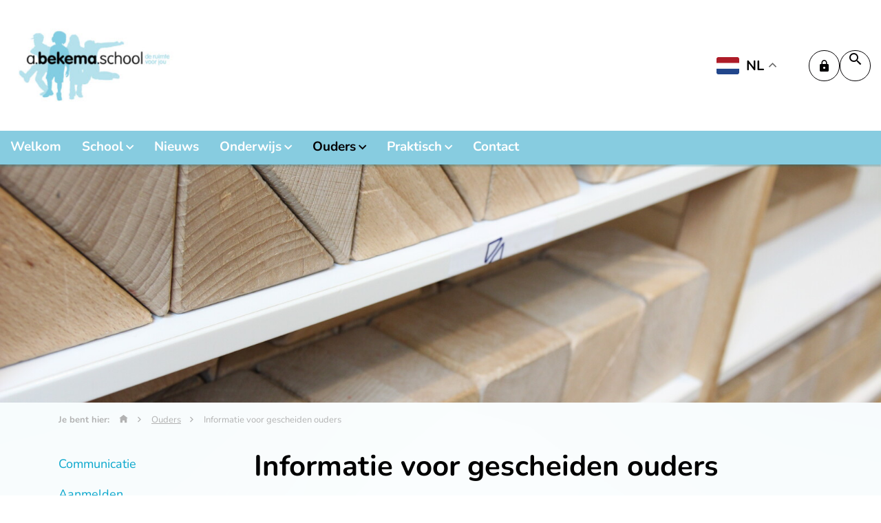

--- FILE ---
content_type: text/html; charset=utf-8
request_url: https://www.abekemaschool.nl/ouders/informatie-voor-gescheiden-ouders
body_size: 6471
content:
<!DOCTYPE html>
<html xmlns="http://www.w3.org/1999/xhtml" xml:lang="nl-nl" lang="nl-nl">

<head>
            <script async src="https://www.googletagmanager.com/gtag/js?id=G-WY6DWLNDSY"></script>
        <script>
            window.dataLayer = window.dataLayer || [];

            function gtag() {
                dataLayer.push(arguments);
            }

            gtag('js', new Date());

            gtag('config', 'G-WY6DWLNDSY', {
                'anonymize_ip': true,
                'storage': 'none'
            });
                    </script>
        <!-- ####################################################

     |   Ontwikkeld door
     |   Buro26, ijzersterk fullservice internetbureau
     |   www.buro26.nl

         #################################################### -->

    <style>
    .phpdebugbar{display:none;}
    </style>
    <meta name="viewport" content="width=device-width, initial-scale=1, shrink-to-fit=no">
    <meta name="HandheldFriendly" content="true" />
    <meta name="format-detection" content="telephone=no">
    <meta name="apple-mobile-web-app-capable" content="YES" />
    <meta http-equiv="X-UA-Compatible" content="IE=edge" />

    <meta charset="utf-8">
	<title>Informatie voor gescheiden ouders</title>
	<link href="https://cdn.askoscholen.nl/www.abekemaschool.nl/template/abekemaschool.ico" rel="icon" type="image/vnd.microsoft.icon">
	<link href="https://www.abekemaschool.nl/zoekresultaten?id=58&amp;format=opensearch" rel="search" title="Zoeken A. Bekemaschool" type="application/opensearchdescription+xml">
<link href="https://www.abekemaschool.nl/templates/buro26/css/chosen.min.css?298206" rel="stylesheet">
	<link href="https://www.abekemaschool.nl/templates/buro26/css/template.css?v=1.0.6" rel="stylesheet">
	<link href="https://cdn.askoscholen.nl/www.abekemaschool.nl/template/css/custom.css?v2.0.1" rel="stylesheet">
	<link href="https://www.abekemaschool.nl/media/visual26/css/visual26.css?298206" rel="stylesheet">
	<link href="/media/plg_system_jcepro/site/css/content.min.css?86aa0286b6232c4a5b58f892ce080277" rel="stylesheet">
<script type="application/json" class="joomla-script-options new">{"system.paths":{"root":"","rootFull":"https:\/\/www.abekemaschool.nl\/","base":"","baseFull":"https:\/\/www.abekemaschool.nl\/"},"csrf.token":"09101ba962004147c329be3a277fb12b"}</script>
	<script src="/media/system/js/core.min.js?a3d8f8"></script>
	<script src="https://www.abekemaschool.nl/templates/buro26/js/jquery.js?3.3.1"></script>
	<script src="https://www.abekemaschool.nl/templates/buro26/js/jui/lightbox.min.js?298206" defer></script>
	<script src="https://www.abekemaschool.nl/templates/buro26/js/jui/chosen.jquery.min.js?1.8.7" defer></script>
	<script src="https://www.abekemaschool.nl/templates/buro26/js/custom.js?1.0.1" defer></script>
	<script src="https://www.abekemaschool.nl/templates/buro26/bootstrap/js/tether.min.js?4.0" defer></script>
	<script src="https://www.abekemaschool.nl/templates/buro26/js/popper.min.js?298206"></script>
	<script src="https://www.abekemaschool.nl/templates/buro26/bootstrap/js/bootstrap.min.js?4.0"></script>
	<script src="https://cdn.gtranslate.net/widgets/latest/float.js" data-gt-orig-url="/ouders/informatie-voor-gescheiden-ouders" data-gt-orig-domain="www.abekemaschool.nl" data-gt-widget-id="156" defer></script>
	<script type="application/ld+json">{"@context":"https://schema.org","@graph":[{"@type":"Organization","@id":"https://www.abekemaschool.nl/#/schema/Organization/base","name":"A. Bekemaschool","url":"https://www.abekemaschool.nl/"},{"@type":"WebSite","@id":"https://www.abekemaschool.nl/#/schema/WebSite/base","url":"https://www.abekemaschool.nl/","name":"A. Bekemaschool","publisher":{"@id":"https://www.abekemaschool.nl/#/schema/Organization/base"}},{"@type":"WebPage","@id":"https://www.abekemaschool.nl/#/schema/WebPage/base","url":"https://www.abekemaschool.nl/ouders/informatie-voor-gescheiden-ouders","name":"Informatie voor gescheiden ouders","isPartOf":{"@id":"https://www.abekemaschool.nl/#/schema/WebSite/base"},"about":{"@id":"https://www.abekemaschool.nl/#/schema/Organization/base"},"inLanguage":"nl-NL"},{"@type":"Article","@id":"https://www.abekemaschool.nl/#/schema/com_content/article/58","name":"Informatie voor gescheiden ouders","headline":"Informatie voor gescheiden ouders","inLanguage":"nl-NL","isPartOf":{"@id":"https://www.abekemaschool.nl/#/schema/WebPage/base"}}]}</script>
	<script>window.gtranslateSettings = window.gtranslateSettings || {};window.gtranslateSettings['156'] = {"default_language":"nl","languages":["en","ar","bg","hr","nl","fr","de","it","pl","pt","es","sr","uk","tr"],"url_structure":"none","wrapper_selector":"#gt-wrapper-156","globe_size":60,"flag_size":32,"flag_style":"2d","custom_domains":null,"float_switcher_open_direction":"bottom","switcher_open_direction":"top","native_language_names":1,"add_new_line":1,"select_language_label":"Select Language","detect_browser_language":0,"custom_css":"","alt_flags":[],"switcher_horizontal_position":"right","switcher_vertical_position":"top","horizontal_position":"inline","vertical_position":"inline"};</script>
	<meta property="og:title" content="Informatie voor gescheiden ouders"/>
	<meta property="og:description" content="
Ouders die gescheiden zijn, hebben recht op informatie over hun kind. Dit is allereerst de verantwoordelijkheid van de ouders zelf. Zij kunnen elkaar informeren over de ontwikkelingen van hun kind.&nbsp;
Wij willen graag dat ouders deze verantwoordelijkheid zelf ook nemen. Voor ons is een aantal zaken van belang:-Wij willen niet betrokken worden bij een conflict tussen ouders en stellen ons  daarom altijd neutraal op-De school verstrekt geen informatie als deze neutraliteit in het geding is.-De school verstrekt geen informatie als het belang van het kind in het geding is.
InformatieplichtIndien de relatie tussen ouders dermate verstoord is, dat ouders elkaar niet kunnen informeren, verwacht de school hierover ge&iuml;nformeerd te worden.Vervolgens hanteren wij een actieve informatieplicht: beide ouders zullen zowel schriftelijk (via de email) als mondeling (telefonisch) ge&iuml;nformeerd worden. De informatie is voor beide ouders hetzelfde.
OudergesprekIndien het voor ouders niet mogelijk is om gezamenlijk een oudergesprek bij te wonen, zijn er de volgende mogelijkheden. In volgorde van belangrijkheid-De ouders kiezen een ouder die naar het gesprek gaat, de andere ouder krijgt de  informatie (bijvoorbeeld het rapport) schriftelijk-Bij hoge uitzondering en alleen als het qua werkbelasting mogelijk is voor de  leerkracht kunnen beide ouders apart een oudergesprek bijwonen.-Bij belangrijke besluiten zullen beide ouders geraadpleegd worden.
Ouder zonder gezagEen ouder zonder het wettelijk gezag ontvangt in eerste instantie de informatie van de gezaghebbende ouders. Ook kan de ouder zonder gezag de school vragen om informatie over de ontwikkeling van het kind op school. Deze informatie zal schriftelijk worden verstrekt. De ouder moet hier wel zelf om vragen. 
"/>


    <meta property="og:url" content="https://www.abekemaschool.nl/ouders/informatie-voor-gescheiden-ouders" />
    <meta property="og:type" content="website">
    <meta property="og:image" content="https://cdn.askoscholen.nl/www.abekemaschool.nl/template/img/logo.png" />
    <meta property="og:image:width" content="800" />
    <meta property="og:image:height" content="600" />

    <meta name="twitter:card" content="summary_large_image" />
    <meta property="twitter:image" content="https://cdn.askoscholen.nl/www.abekemaschool.nl/template/img/logo.png" />

    <meta name="facebook-domain-verification" content="i7288g3mup8jjg7cypmgs4rp9z22p8" />

    <!--[if lt IE 9]>
    <script src="/templates/buro26/js/respond.min.js"></script>
    <![endif]-->

    <!-- Dit stuk code wordt gebruikt om te checken of de cookiebot al geladen is -->
    <script>
        let cookiebotLoaded = false;
    </script>

    </head>

<body class="article ">

    <header id="top" class="">
                <div class="container-fluid">
            <div class="row">
                <div class="col-12">
                    <div class="d-md-flex topbar">
                        <div id="logo" class="mr-auto">
                            <a href="/"><img src="https://cdn.askoscholen.nl/www.abekemaschool.nl/template/img/logo.svg" alt="A. Bekemaschool" /></a>
                        </div>
                                                    <div id="top-right">
                                
<div class="search" class="">

  <form action="/ouders/informatie-voor-gescheiden-ouders" method="post" class="form-inline">
		<input name="searchword" id="mod-search-searchword97" maxlength="200"  class="inputbox search-input search-query input-medium" placeholder="Zoeken..." type="search" value=""/>    <input type="hidden" name="task" value="search"/>
    <input type="hidden" name="option" value="com_search"/>
    <input type="hidden" name="Itemid" value="716"/>
  </form>

</div>


<a class="btn-intranet " href="https://askoscholen.sharepoint.com/sites/intranet" target="_blank">
  <span class="icon-lock"><span class="titel"> Intranet</span></span></a>

                                <div class="btn-search d-none d-lg-block">
                                    <span class="icon-search"></span>
                                </div>
                                <button class="d-flex d-lg-none navbar-toggler" type="button" data-toggle="collapse" data-target="#topNavigation" aria-controls="topNavigation" aria-expanded="false" aria-label="Toggle navigation">
                                    <span class="animated-icon3">
                                        <span class="icon-bar"></span>
                                        <span class="icon-bar"></span>
                                        <span class="icon-bar"></span>
                                    </span>
                                </button>
                            </div>
                                            </div>
                </div>
            </div>
                            <div class="row">
                    <div id="navigation" class="navigation w-100">
                        <nav class="navbar navbar-toggleable-md d-block">
                            <div class="hidden-print">
                                <div id="top-right" class="mobile">
                                    <div class="btn-search">
                                        <span class="icon-search"></span>
                                    </div>
                                    
<div class="search" class="">

  <form action="/ouders/informatie-voor-gescheiden-ouders" method="post" class="form-inline">
		<input name="searchword" id="mod-search-searchword97" maxlength="200"  class="inputbox search-input search-query input-medium" placeholder="Zoeken..." type="search" value=""/>    <input type="hidden" name="task" value="search"/>
    <input type="hidden" name="option" value="com_search"/>
    <input type="hidden" name="Itemid" value="716"/>
  </form>

</div>


<a class="btn-intranet " href="https://askoscholen.sharepoint.com/sites/intranet" target="_blank">
  <span class="icon-lock"><span class="titel"> Intranet</span></span></a>

                                </div>
                                <div class="collapse navbar-collapse" id="topNavigation">
                                    <a href="/" class="home-btn"><span class="icon-home-new"></span></a>
                                                                            <ul class="navbar-nav mr-auto navbar-nav">
		<li class="nav-item item-227 default"><a href=/  class="nav-link " >Welkom</a></li>	<li class="nav-item item-878 deeper parent"><a href=/school  class="nav-link " >School</a><span class="show-deeper"><span class="icon-arrow-down"></span></span><ul class="nav-child unstyled">	<li class="nav-item item-879"><a href=/school/schoolgebouw  class="nav-link " >Schoolgebouw</a></li>	<li class="nav-item item-763"><a href=/school/het-team  class="nav-link " >Het team</a></li>	<li class="nav-item item-880"><a href=/school/identiteit  class="nav-link " >Identiteit</a></li>	<li class="nav-item item-881"><a href=/school/missie-en-visie  class="nav-link " >Missie, visie en kernwaarden</a></li>	<li class="nav-item item-882"><a href=/school/stage-lopen  class="nav-link " >Stage lopen</a></li>	<li class="nav-item item-883"><a href=https://www.abekemaschool.nl/images/www.abekemaschool.nl/Documenten/Schoolgids_2025-2026_A._Bekemaschool_1.pdf target ="_blank" class="nav-link " >Schoolgids</a></li>	<li class="nav-item item-884"><a href=https://www.abekemaschool.nl/images/www.abekemaschool.nl/Documenten/Schoolplan2023-2027.pdf target ="_blank" class="nav-link " >Schoolplan</a></li>	<li class="nav-item item-885"><a href=https://www.abekemaschool.nl/images/www.abekemaschool.nl/Documenten/JAARPLAN_2024-2025.pdf target ="_blank" class="nav-link " >Jaarplan</a></li>	<li class="nav-item item-917"><a href=/school/vervangingsbeleid  class="nav-link " >Vervangingsbeleid</a></li></ul></li>	<li class="nav-item item-714"><a href=/berichten  class="nav-link " >Nieuws</a></li>	<li class="nav-item item-886 deeper parent"><a href=/onderwijs  class="nav-link " >Onderwijs</a><span class="show-deeper"><span class="icon-arrow-down"></span></span><ul class="nav-child unstyled">	<li class="nav-item item-887"><a href=/onderwijs/effectieve-instructie  class="nav-link " >Effectieve instructie</a></li>	<li class="nav-item item-888"><a href=/onderwijs/onderwijs-aanbod  class="nav-link " >Onderwijs aanbod</a></li>	<li class="nav-item item-889"><a href=/onderwijs/kwaliteit  class="nav-link " >Kwaliteit</a></li>	<li class="nav-item item-890"><a href=/onderwijs/ipc  class="nav-link " >IPC</a></li>	<li class="nav-item item-892"><a href=/onderwijs/thematisch-werken  class="nav-link " >Thematisch werken</a></li>	<li class="nav-item item-893"><a href=/onderwijs/veilige-school  class="nav-link " >Veilige school</a></li>	<li class="nav-item item-938"><a href=https://www.abekemaschool.nl/images/www.abekemaschool.nl/Documenten/Protocol_PO-VO_A._Bekemaschool_2023-2024.pdf  class="nav-link " >Protocol overstap PO-VO</a></li></ul></li>	<li class="nav-item item-894 active deeper parent"><a href=/ouders  class="nav-link " >Ouders</a><span class="show-deeper"><span class="icon-arrow-down"></span></span><ul class="nav-child unstyled">	<li class="nav-item item-895"><a href=/ouders/communicatie  class="nav-link " >Communicatie</a></li>	<li class="nav-item item-907"><a href=/ouders/aanmelden  class="nav-link " >Aanmelden</a></li>	<li class="nav-item item-900"><a href=/ouders/informatie-nieuwe-kleuters  class="nav-link " >Informatie nieuwe kleuters</a></li>	<li class="nav-item item-896"><a href=/ouders/medezeggenschapsraad  class="nav-link " >Medezeggenschapsraad</a></li>	<li class="nav-item item-897"><a href=/ouders/naschoolse-opvang  class="nav-link " >Naschoolse opvang</a></li>	<li class="nav-item item-898"><a href=/ouders/oudercommissie  class="nav-link " >Oudercommissie</a></li>	<li class="nav-item item-918"><a href=/ouders/ouderbijdrage  class="nav-link " >Ouderbijdrage</a></li>	<li class="nav-item item-899"><a href=/ouders/tussenschoolse-opvang  class="nav-link " >Tussenschoolse opvang</a></li>	<li class="nav-item item-919 current active"><a href=/ouders/informatie-voor-gescheiden-ouders  class="nav-link " >Informatie voor gescheiden ouders</a></li></ul></li>	<li class="nav-item item-901 deeper parent"><a href=/praktisch  class="nav-link " >Praktisch</a><span class="show-deeper"><span class="icon-arrow-down"></span></span><ul class="nav-child unstyled">	<li class="nav-item item-920"><a href=/praktisch/aansprakelijkheid  class="nav-link " >Aansprakelijkheid </a></li>	<li class="nav-item item-922"><a href=/praktisch/brengen-halen  class="nav-link " >Brengen-halen </a></li>	<li class="nav-item item-923"><a href=/praktisch/calamiteitenplan  class="nav-link " >Calamiteitenplan</a></li>	<li class="nav-item item-906"><a href=/praktisch/gymrooster-en-afspraken  class="nav-link " >Gymrooster en afspraken</a></li>	<li class="nav-item item-905"><a href=/agenda  class="nav-link " >Kalender</a></li>	<li class="nav-item item-926"><a href=/praktisch/klachtenprocedure  class="nav-link " >Klachtenprocedure</a></li>	<li class="nav-item item-924"><a href=/praktisch/medicijnen  class="nav-link " >Medicijnen </a></li>	<li class="nav-item item-925"><a href=/praktisch/mobiele-telefoons  class="nav-link " >Mobiele telefoons  </a></li>	<li class="nav-item item-904"><a href=/praktisch/schooltijden  class="nav-link " >Schooltijden</a></li>	<li class="nav-item item-903"><a href=/praktisch/verlof-aanvragen  class="nav-link " >Verlof aanvragen</a></li>	<li class="nav-item item-921"><a href=/praktisch/vermissing  class="nav-link " >Vermissing </a></li>	<li class="nav-item item-902"><a href=/praktisch/ziekmelden  class="nav-link " >Ziekmelden</a></li></ul></li>	<li class="nav-item item-228"><a href=/contact  class="nav-link " >Contact</a></li>	</ul>

                                                                    </div>
                            </div>
                        </nav>
                    </div>
                </div>
                    </div>
    </header>

    <main>
                    <div id="visual-container" >
                <div class="row no-gutters row-eq-height">
                    <div id="visual" class="fullwidth" >
                        <div class="visual">
    <div class="img" style="background-image: url('/images/www.abekemaschool.nl/Afbeeldingen/IMG_0545.JPG')">
        <div class="container">
            <div class="text">
                <div class="col-md-10 offset-md-1">
                    
                    
                    
                    
                                    </div>
            </div>
        </div>
    </div>
</div>
                    </div>
                                    </div>
            </div>
        
                <div id="content">
            <div class="container">
                
<ul itemscope itemtype="https://schema.org/BreadcrumbList" class="breadcrumb rs_skip">
            <li class="home">
            Je bent hier: <a href="https://www.abekemaschool.nl/"><span class="icon-home"></span></a>
            <span class="divider">
                <span class="icon-arrow-right"></span>
            </span>
        </li>
    
                <li itemprop="itemListElement" itemscope itemtype="https://schema.org/ListItem">
                                    <a itemprop="item" href="/ouders" class="pathway"><span itemprop="name">Ouders</span></a>
                
                                    <span class="divider">
						<span class="icon-arrow-right"></span>
					</span>
                                <meta itemprop="position" content="1">
            </li>
                    <li itemprop="itemListElement" itemscope itemtype="https://schema.org/ListItem" class="active">
				<span itemprop="name">
					Informatie voor gescheiden ouders				</span>
                <meta itemprop="position" content="2">
            </li>
        </ul>

                <div id="system-message-container">
	</div>

                                    <div class="row">
                                                    <div id="left" class="col-md-3">
                                <ul class="navbar-nav mr-auto  nav-pills d-none d-md-block">
		<li class="nav-item item-895"><a href=/ouders/communicatie  class="nav-link " >Communicatie</a></li>	<li class="nav-item item-907"><a href=/ouders/aanmelden  class="nav-link " >Aanmelden</a></li>	<li class="nav-item item-900"><a href=/ouders/informatie-nieuwe-kleuters  class="nav-link " >Informatie nieuwe kleuters</a></li>	<li class="nav-item item-896"><a href=/ouders/medezeggenschapsraad  class="nav-link " >Medezeggenschapsraad</a></li>	<li class="nav-item item-897"><a href=/ouders/naschoolse-opvang  class="nav-link " >Naschoolse opvang</a></li>	<li class="nav-item item-898"><a href=/ouders/oudercommissie  class="nav-link " >Oudercommissie</a></li>	<li class="nav-item item-918"><a href=/ouders/ouderbijdrage  class="nav-link " >Ouderbijdrage</a></li>	<li class="nav-item item-899"><a href=/ouders/tussenschoolse-opvang  class="nav-link " >Tussenschoolse opvang</a></li>	<li class="nav-item item-919 current active"><a href=/ouders/informatie-voor-gescheiden-ouders  class="nav-link " >Informatie voor gescheiden ouders</a></li>	</ul>                            </div>
                                                <div class="col-md-9">
                            <div class="item-page" itemscope itemtype="https://schema.org/Article">
	<meta itemprop="inLanguage" content="nl-NL" />

	
		
		
				<div class="page-header">
							<h1 itemprop="name">
					Informatie voor gescheiden ouders				</h1>
														</div>
					
	
	
				
				
									<div itemprop="articleBody">
			<!DOCTYPE html PUBLIC "-//W3C//DTD HTML 4.0 Transitional//EN" "http://www.w3.org/TR/REC-html40/loose.dtd">
<html><body><p>Ouders die gescheiden zijn, hebben recht op informatie over hun kind. Dit is allereerst de verantwoordelijkheid van de ouders zelf. Zij kunnen elkaar informeren over de ontwikkelingen van hun kind.&nbsp;</p>
<p>Wij willen graag dat ouders deze verantwoordelijkheid zelf ook nemen. Voor ons is een aantal zaken van belang:<br>-Wij willen niet betrokken worden bij een conflict tussen ouders en stellen ons <br> daarom altijd neutraal op<br>-De school verstrekt geen informatie als deze neutraliteit in het geding is.<br>-De school verstrekt geen informatie als het belang van het kind in het geding is.</p>
<p><strong>Informatieplicht</strong><br>Indien de relatie tussen ouders dermate verstoord is, dat ouders elkaar niet kunnen informeren, verwacht de school hierover ge&iuml;nformeerd te worden.<br>Vervolgens hanteren wij een actieve informatieplicht: beide ouders zullen zowel schriftelijk (via de email) als mondeling (telefonisch) ge&iuml;nformeerd worden. De informatie is voor beide ouders hetzelfde.</p>
<p><strong>Oudergesprek</strong><br>Indien het voor ouders niet mogelijk is om gezamenlijk een oudergesprek bij te wonen, zijn er de volgende mogelijkheden. In volgorde van belangrijkheid<br>-De ouders kiezen een ouder die naar het gesprek gaat, de andere ouder krijgt de <br> informatie (bijvoorbeeld het rapport) schriftelijk<br>-Bij hoge uitzondering en alleen als het qua werkbelasting mogelijk is voor de <br> leerkracht kunnen beide ouders apart een oudergesprek bijwonen.<br>-Bij belangrijke besluiten zullen beide ouders geraadpleegd worden.</p>
<p><strong>Ouder zonder gezag</strong><br>Een ouder zonder het wettelijk gezag ontvangt in eerste instantie de informatie van de gezaghebbende ouders. Ook kan de ouder zonder gezag de school vragen om informatie over de ontwikkeling van het kind op school. Deze informatie zal schriftelijk worden verstrekt. De ouder moet hier wel zelf om vragen.</p> </body></html>
		</div>

		
										</div>
                                                    </div>
                                            </div>
                            </div>
        </div>
                            </main>
            <footer>
            <div id="bottom" class="d-flex align-items-end">
                <div class="bottom-text-holder w-100 d-flex align-items-center">
                    <div class="container">
                        <div class="row">
                            <div class="col-lg-12  text-center">
                                <div id="footermenu">
  <span class="copyright">&copy; 2026 ASKOSCHOLEN</span>
			    <span class="divider">&nbsp;|&nbsp;</span>
    <a href="tel:0206993100"  alt="020 69 93 100">
			020 69 93 100    </a>

			    <span class="divider">&nbsp;|&nbsp;</span>
    <a href="mailto:bekema.info@askoscholen.nl"  alt="bekema.info@askoscholen.nl">
			bekema.info@askoscholen.nl    </a>

			    <span class="divider">&nbsp;|&nbsp;</span>
    <a href="/beheer"  alt="Beheer">
			Beheer    </a>

	</div>
                            </div>
                            <div class="col-xl-12 col-lg-12 text-center text-lg-right socialnav">
                                <div class="gtranslate_wrapper" id="gt-wrapper-156"></div><ul class="navbar-nav social-menu">
            <li class="nav-item">
            <a href="https://www.facebook.com/ABekemaschool-242919942401157/" target="_blank">
                <span class="icon-facebook"></span>
            </a>
        </li>
            <li class="nav-item">
            <a href="https://www.instagram.com/a.bekemaschool/?hl=nl" target="_blank">
                <span class="icon-instagram"></span>
            </a>
        </li>
    </ul>
                            </div>
                        </div>
                    </div>
                </div>
            </div>
                                            <div id="bottom-below">
                    <div class="container">
                                                    <div id="part-of" class="text-center">
                                <div class="schoolname">Deze school is onderdeel van:</div>
                                <div class="asko-logo">
                                    <a href="https://www.askoscholen.nl/" target="_blank"><img src="https://cdn.askoscholen.nl/www.askoscholen.nl/template/img/logo-asko-payoff.svg" alt="Askoscholen" /></a>
                                </div>
                            </div>
                            <div class="footer-separator"></div>
                                                            <div class="row">
                                    <div class="col-sm-4">
                                        <div id="laatste-nieuws" class="footer-list">    <h3 class="">Laatste nieuws</h3>                        <span class="subinfo">22 januari 2026</span>                <a href="//www.askoscholen.nl/berichten/lees-het-interview-met-ruth-kervezee-voorzitter-raad-van-toezicht-bij-asko" class="item">            <span class="title">Lees het interview met Ruth Kervezee – voorzitter Raad van Toezicht bij ASKO</span>        </a>                        <span class="subinfo">21 januari 2026</span>                <a href="//www.askoscholen.nl/berichten/de-nationale-voorleesdagen-feestelijk-geopend-op-ikc-de-boomgaard" class="item">            <span class="title">De Nationale Voorleesdagen feestelijk geopend op IKC de Boomgaard!</span>        </a>                        <span class="subinfo">07 januari 2026</span>                <a href="//www.askoscholen.nl/berichten/de-lukas-daagt-de-st-jan-uit" class="item">            <span class="title">De Lukas daagt de St. Jan uit! </span>        </a>    </div>
                                    </div>
                                    <div class="col-sm-4">
                                        <div id="vacatures" class="footer-list">
    <h3 class="">Vacatures</h3>                        <span class="subinfo">Jozefschool Weesp </span>
                <a href="//www.askoscholen.nl/vacatures/leerkracht-instroomgroep-jozefschool-weesp-1-0fte-5-dagen-edi-kick" class="item">
            <span class="title">Leerkracht instroomgroep</span>
        </a>
                        <span class="subinfo">Jozefschool Weesp </span>
                <a href="//www.askoscholen.nl/vacatures/leerkracht-groep-7-jozefschool-weesp-0-6-fte-3-dagen-edi-kick" class="item">
            <span class="title">Leerkracht groep 7</span>
        </a>
                        <span class="subinfo">Jozefschool Weesp </span>
                <a href="//www.askoscholen.nl/vacatures/vervanging-zwangerschapsverlof-leerkracht-groep-4-jozefschool-weesp-0-6-fte-3-dagen-edi-kick" class="item">
            <span class="title">Leerkracht groep 4</span>
        </a>
    </div>

                                    </div>
                                    <div class="col-sm-4">
                                        <div id="lees-meer-over" class="footer-list">    <h3 class="">Lees meer over</h3>            <a href="//www.askoscholen.nl/privacybeleid" class="item">            <span class="title">Privacybeleid</span>        </a>            <a href="//www.askoscholen.nl/klachten" class="item">            <span class="title">Klachten</span>        </a>            <a href="//www.askoscholen.nl/contact-asko" class="item">            <span class="title">Contact ASKO</span>        </a>            <a href="https://www.askoscholen.nl/scholen" class="item">            <span class="title">Alle ASKO scholen</span>        </a>            <a href="https://www.scholenopdekaart.nl/" class="item">            <span class="title">Scholen op de kaart</span>        </a>            <a href="https://schoolwijzer.amsterdam.nl/" class="item">            <span class="title">Schoolwijzer Amsterdam</span>        </a>            <a href="//www.askoscholen.nl/beveiligd-mailen" class="item">            <span class="title">Beveiligd mailen</span>        </a>    </div>
                                    </div>
                                </div>
                                                                                                </div>
                </div>
                        </footer>

    
</body>

</html>

</html>


--- FILE ---
content_type: text/css
request_url: https://cdn.askoscholen.nl/www.abekemaschool.nl/template/css/custom.css?v2.0.1
body_size: 3407
content:
@font-face{font-family:'PT Serif';font-style:italic;font-weight:400;font-display:swap;src:url(https://fonts.gstatic.com/s/ptserif/v19/EJRTQgYoZZY2vCFuvAFTzro.ttf) format('truetype')}@font-face{font-family:'PT Serif';font-style:italic;font-weight:700;font-display:swap;src:url(https://fonts.gstatic.com/s/ptserif/v19/EJRQQgYoZZY2vCFuvAFT9gaQVy4.ttf) format('truetype')}@font-face{font-family:'PT Serif';font-style:normal;font-weight:400;font-display:swap;src:url(https://fonts.gstatic.com/s/ptserif/v19/EJRVQgYoZZY2vCFuvDFR.ttf) format('truetype')}@font-face{font-family:'PT Serif';font-style:normal;font-weight:700;font-display:swap;src:url(https://fonts.gstatic.com/s/ptserif/v19/EJRSQgYoZZY2vCFuvAnt65qV.ttf) format('truetype')}@font-face{font-family:'Nunito';font-style:normal;font-weight:200;font-display:swap;src:url(https://fonts.gstatic.com/s/nunito/v32/XRXI3I6Li01BKofiOc5wtlZ2di8HDDshRTM.ttf) format('truetype')}@font-face{font-family:'Nunito';font-style:normal;font-weight:300;font-display:swap;src:url(https://fonts.gstatic.com/s/nunito/v32/XRXI3I6Li01BKofiOc5wtlZ2di8HDOUhRTM.ttf) format('truetype')}@font-face{font-family:'Nunito';font-style:normal;font-weight:400;font-display:swap;src:url(https://fonts.gstatic.com/s/nunito/v32/XRXI3I6Li01BKofiOc5wtlZ2di8HDLshRTM.ttf) format('truetype')}@font-face{font-family:'Nunito';font-style:normal;font-weight:600;font-display:swap;src:url(https://fonts.gstatic.com/s/nunito/v32/XRXI3I6Li01BKofiOc5wtlZ2di8HDGUmRTM.ttf) format('truetype')}@font-face{font-family:'Nunito';font-style:normal;font-weight:700;font-display:swap;src:url(https://fonts.gstatic.com/s/nunito/v32/XRXI3I6Li01BKofiOc5wtlZ2di8HDFwmRTM.ttf) format('truetype')}@font-face{font-family:'Nunito';font-style:normal;font-weight:800;font-display:swap;src:url(https://fonts.gstatic.com/s/nunito/v32/XRXI3I6Li01BKofiOc5wtlZ2di8HDDsmRTM.ttf) format('truetype')}@font-face{font-family:'Nunito';font-style:normal;font-weight:900;font-display:swap;src:url(https://fonts.gstatic.com/s/nunito/v32/XRXI3I6Li01BKofiOc5wtlZ2di8HDBImRTM.ttf) format('truetype')}*{font-family:'Nunito',sans-serif !important}a{color:#0AA7CC}a:hover,a:focus{color:#006677}h1,h2,h3,h4,h5,h6{color:#000000;font-weight:bold}p{color:#4D4D4D !important;font-weight:400}main p,main ul,main li{color:#4D4D4D;font-weight:400}#gt_float_wrapper{right:135px !important;top:73px !important}@media screen and (max-width:992px){#gt_float_wrapper{top:62px !important}}@media screen and (max-width:768px){#gt_float_wrapper{top:unset !important;bottom:20px !important;right:20px !important}}.btn,a.btn{background-color:#87CCE0;border-radius:30px;font-weight:700;color:white !important}.btn:hover,a.btn:hover,.btn:focus,a.btn:focus{color:white !important;background-color:#0AA7CC}.btn-primary.disabled,.btn-primary:disabled{background-color:grey}main .socialwall .item-list .item .logo{background-image:url(../img/logo-social.png)}main .socialwall .item-list .item{border-radius:10px}main .socialwall .item-list .item .logo{border:1px solid #f2f2f2;border-radius:30px}main .socialwall .item-list .item .social-header .title{color:#000000;font-weight:700}main .socialwall .item-list .item .social-header .created{color:#808080}main .socialwall .item-list .item .bottomBar .comments,main .socialwall .item-list .item .bottomBar .likes,main .socialwall .item-list .item .bottomBar .link{color:#808080}header .navbar{padding:0 20px 0 0px}.mod-languages{top:0;order:2}.mod-languages .btn.dropdown-toggle{border:none}.mod-languages .btn.dropdown-toggle img{height:41px;width:41px;top:2px}header.fixed #navigation{background-color:#87CCE0}header #logo{max-height:130px}header #logo img{margin:5px;min-height:120px;max-height:100px;max-width:100%}header #top-right .custom{display:inline-block}header #top-right .btn-search.active{display:block}header #top-right .btn-search,header #top-right .btn-intranet{transition:.3s;margin-right:7px;color:#FFFFFF}header #top-right .btn-search .icon-search,header #top-right .btn-intranet .icon-search{color:#030103}header #top-right .btn-search:hover,header #top-right .btn-intranet:hover,header #top-right .btn-search:focus,header #top-right .btn-intranet:focus{cursor:pointer;color:white}header #top-right .btn-search:hover .icon-search,header #top-right .btn-intranet:hover .icon-search,header #top-right .btn-search:focus .icon-search,header #top-right .btn-intranet:focus .icon-search{color:white}header #top-right .btn-intranet,header #top-right .btn-search{background-color:#FFFFFF;color:#030103;border:1px solid #030103}header #top-right .btn-intranet:hover,header #top-right .btn-search:hover{color:#FFFFFF;border-color:#030103;background-color:#030103}header #navigation{background-color:#87CCE0;box-shadow:0 3px 2px 0 rgba(0,113,131,0.25)}header .nav-child.unstyled{background-color:#FFFFFF !important}header .nav-child.unstyled li a{color:black !important}header .nav-child.unstyled li a:hover{color:#0AA7CC !important}header .nav-child.unstyled .nav-item.active{background-color:white !important}header .nav-child.unstyled .nav-item.active a{color:#030103 !important}header .home-btn{color:#000000 !important}header .navbar .navbar-nav .nav-item a{color:white;font-weight:700}header .navbar .navbar-nav .nav-item a:focus{color:#0AA7CC}header .navbar .navbar-nav .nav-item.parent.deeper .show-deeper{margin-top:12px;color:white}header .navbar .navbar-nav .nav-item.parent.deeper .show-deeper .icon-arrow-down{transition:.3s}header .navbar .navbar-nav .nav-item:hover{background-color:transparent !important}header .navbar .navbar-nav .nav-item:hover a{color:#0AA7CC}header .navbar .navbar-nav .nav-item:hover .show-deeper .icon-arrow-down{color:#0AA7CC}header .navbar .navbar-nav .nav-item.active a,header .navbar .navbar-nav .nav-item.active .show-deeper .icon-arrow-down{color:#030103}main #visual-container.divided .img{height:500px}main #visual-sub-container{background-color:transparent}main #visual-sub-container .navbar-nav{padding:43px;background-color:#B5E1EC}main #visual-sub-container .navbar-nav .nav-item .nav-link{color:#FFFFFF;font-weight:bold;font-size:16px;border-radius:30px;background-color:#0AA6CB}main #visual-sub-container .navbar-nav .nav-item .nav-link:hover,main #visual-sub-container .navbar-nav .nav-item .nav-link:focus{color:#FFFFFF;border-color:#030103;background-color:#030103}main #visual-sub-container .newsflashlink .newsflash{height:185px;background-color:#0AA7CC}main #visual-sub-container .newsflashlink .newsflash .newsflash-title{color:#FFFFFF !important}main #visual-sub-container .newsflashlink .newsflash::before{background-image:none}body.home main #visual-container .img{position:relative}body.home main #visual-container .img:before{z-index:2}body.home main #visual-container .img .title,body.home main #visual-container .img .subtitle{display:block;position:relative;z-index:3;color:#FFFFFF !important;font-weight:700;text-shadow:none}body:not(.home) main #visual-container .img{position:relative;max-height:100%}body:not(.home) main #visual-container .img .title,body:not(.home) main #visual-container .img .subtitle{z-index:2;color:#FFFFFF !important}main .item-page.home{padding-bottom:80px;z-index:3;display:block;position:relative}main .item-page.home .page-header h1,main .item-page.home p{color:#000000 !important}body.article:not(.home) main{position:relative}body.article:not(.home) main #content>.container{z-index:3}body.article:not(.home) main #visual-container,body.article:not(.home) main #content-below{z-index:2;position:relative;background-color:white}body.article:not(.home) main #visual-container .module-title h3,body.article:not(.home) main #content-below .module-title h3,body.article:not(.home) main #visual-container .module-title h3 strong,body.article:not(.home) main #content-below .module-title h3 strong{font-weight:700}body.home main #content{position:relative;background-color:white}body.home main .bgpattern-container{background:url("../img/bg-home.jpg"),#FFFFFF;background-position:top;background-size:cover}body.home main #content-below{background-color:white}body.home main #content-below .btn{background:#0AA6CB}body.home main #content-below .btn:hover{background-color:#006677}body.home main #content-below h1,body.home main #content-below h2{color:#000000}main .item-page.bericht{background:transparent}main .item-page.bericht h1,main .item-page.bericht h2{color:#000000}main .bgpattern{background-image:none}main .bgpattern .text-center{z-index:2;position:relative}main #content-below{position:relative}main #content-below .bgpattern-container{position:relative}main #content-below .bgpattern-container .social-menu{z-index:2;padding-top:50px;position:relative}main #content-below .socialwall{position:relative;background-color:transparent}main #content-below .socialwall h2{color:#000000 !important}main #content-below .homeArticleImg{background-color:transparent;height:0}main #content-below .module.berichten{padding-top:65px;position:relative;z-index:3}main #content-below .module.berichten h2{position:relative;color:#000000 !important;font-weight:600;z-index:2}main #content-below .module.berichten .masonry-item.item.bericht{border-radius:10px;box-shadow:0 2px 5px 0 rgba(6,53,138,0.2)}main #content-below .module.berichten .masonry-item.item.bericht:hover{box-shadow:0 4px 8px 0 rgba(6,53,138,0.4)}main #content-below .module.berichten .masonry-item.item.bericht img{border-top-right-radius:10px;border-top-left-radius:10px}main #content-below .module.berichten .masonry-item.item.bericht h3{color:#000000 !important;font-weight:700}main #content-below .module.berichten .masonry-item.item.bericht p{font-weight:400}main #content-below .module.calendar{z-index:2;position:relative}main #content-below .module.calendar h2{color:#000000 !important}main #content-below .module.calendar h3{color:#000000 !important;font-weight:700}main #content-below .module.calendar h4{color:black !important;font-weight:700}main #content-below .module.calendar a{color:#0AA6CB;font-weight:bold}main #content-below .module.calendar a:hover{color:#030103;text-decoration:none}main #content-below .module.calendar .calendar-row{border-radius:10px;background-color:#FFFFFF}main #content-below .module.calendar .calendar-row .date-block{padding-left:15px;border-top-left-radius:10px;border-bottom-left-radius:10px;background-color:#0AA7CC}main #content-below .module.calendar .calendar-row .date-block .date,main #content-below .module.calendar .calendar-row .date-block .time{color:white;text-align:left}main #content-below .module.calendar .calendar-row .content-block{border-radius:10px;background-color:#FFFFFF}main #content-below .module.calendar.full h2{color:#000000 !important}.wall-controls{z-index:2;position:relative}.module.berichten .module-controls{margin-top:30px;z-index:2;position:relative}body.calendar-page main #content::before{content:none}.search.container h2 a{color:black}.search.container h2 a .highlight{color:#0AA7CC !important}.search.container h2 a:hover,.search.container h2 a:focus,.search.container h2 a:active{color:#0AA7CC}.grecaptcha-badge{z-index:999}body.article:not(.home) main{background:url("../img/bg-overige-paginas.png"),#FFFFFF;background-size:cover;background-position:right}body.article:not(.home) #content{position:relative}body.article:not(.home) #content:before{z-index:0}body.article:not(.home) #content .youtube img{border:none}body.article:not(.home) #content-below{background-color:transparent !important}body.article:not(.home) .breadcrumb{margin-top:0;padding-top:10px}body.article:not(.home) .breadcrumb *{color:#B2B2B2}body.article:not(.home) .breadcrumb a:hover span{color:#0AA6CB}body.article:not(.home) .alert.opmerking{background:#0AA7CC}body.article:not(.home) .alert.opmerking .icon-alert{color:#FFFFFF}body.article:not(.home) .alert.opmerking p{color:#FFFFFF !important;font-weight:600}body.article:not(.home) .alert.opmerking a{color:#FFFFFF}body.article:not(.home) .alert.opmerking a:hover{color:black}body.article:not(.home) .list-documents a{color:#0AA7CC;font-weight:200}body.article:not(.home) .list-documents a:hover{color:#006677}body.article:not(.home) .list-documents .icon-document:before{color:#0AA7CC}body.article:not(.home) .information .article-info li{color:black}body.article:not(.home) .information .content-info a{background:#030103}body.article:not(.home) .information .content-info a:hover{background:#0AA7CC}body.article:not(.home) #showMore,body.article:not(.home) #showLess{color:#0AA7CC;font-weight:bold}body.article:not(.home) #showMore:hover,body.article:not(.home) #showLess:hover{color:#030103}body.article:not(.home) .module-title.text-center h3{font-weight:600;color:#000000;font-size:30px;line-height:36px}body.article:not(.home) .module-title.text-center h3 strong{font-weight:600}body.article:not(.home) .masonry-items .masonry-item{border-radius:10px;box-shadow:0 2px 5px 0 rgba(6,53,138,0.2)}body.article:not(.home) .masonry-items .masonry-item:hover{box-shadow:0 4px 8px 0 rgba(6,53,138,0.4)}footer #bottom{position:relative;height:180px;background:url("../img/footer-bg.png"),url("../img/footer.jpg");background-position:right, left;background-size:cover}footer #bottom .bottom-text-holder{height:72%;background-color:rgba(29,29,27,0.5)}footer #bottom .socialnav{margin-top:-65px;position:absolute;z-index:10;margin-left:auto;margin-right:auto;text-align:center !important;width:100%;max-width:100%}footer #bottom #footermenu{display:inline-block;width:100%;text-align:center}footer #bottom .copyright,footer #bottom a,footer #bottom .divider{color:#FFFFFF !important}footer #bottom a:hover{text-decoration:none;opacity:85%;color:#87CCE0 !important}footer #bottom-below{z-index:2;position:relative;background:white}.breadcrumb li a,.breadcrumb li.home,.breadcrumb span{color:#000000}.item-list a.item,.items a.item,.items div.item,.masonry-items a.item,.masonry-items div.item{color:#000000 !important;border-radius:10px}.item-list a.item img,.items a.item img,.items div.item img,.masonry-items a.item img,.masonry-items div.item img{border-top-right-radius:10px;border-top-left-radius:10px}.item-list a.item ul.content-info li,.items a.item ul.content-info li,.items div.item ul.content-info li,.masonry-items a.item ul.content-info li,.masonry-items div.item ul.content-info li{background:#000000 !important}.masonry-item.bericht.nieuws .created,.masonry-item.bericht.nieuws .author,.masonry-item.bericht.nieuws .created,.masonry-item.bericht.nieuws .author{color:#808080 !important}.masonry-item.bericht.nieuws .created,.masonry-item.bericht.nieuws .author{color:#0AA7CC}.item.bericht .item-content .tag-list .tag.nieuws,.item-page.bericht .tag-list .tag.nieuws{background:#0AA7CC}main .masonry .filters .filter.nieuws{color:#0AA7CC;border-color:#0AA7CC}main .masonry .filters .filter.nieuws.selected{color:#FFFFFF;background:#0AA7CC;border-color:#0AA7CC}main .masonry .filters .filter.nieuws:hover{color:#FFFFFF;background:#0AA7CC;border-color:#0AA7CC}@media (max-width:1200px){footer #bottom{background-position-y:unset}}@media (max-width:991px){main #content-below .bgpattern-container{background-position-y:unset}body.home main #content-below:before{top:-70px}main #content{background-size:cover}header #top-right.mobile{box-shadow:none}footer #bottom .socialnav{top:0}header .navbar .navbar-nav .nav-item a.icon-lock:before{padding-right:5px}header #navigation .navbar .navbar-nav .nav-item.parent.deeper .show-deeper{margin-top:4px}header #navigation{border-top:unset;box-shadow:unset;background-color:#FFFFFF}header #logo{max-height:unset}header #logo img{max-width:300px;min-height:inherit !important}header #top-right{display:none}header #top-right.mobile .btn-search{border-color:transparent}header #top-right.mobile .btn-search:hover{color:#808080 !important}header #top-right.mobile .custom{display:none}header .navbar .navbar-nav .nav-item a,header .navbar .navbar-nav .nav-item.parent.deeper .show-deeper{color:#030103 !important}header .navbar .navbar-nav .nav-item a:hover,header .navbar .navbar-nav .nav-item.parent.deeper .show-deeper:hover{color:#0AA7CC !important}header .navbar .navbar-nav .nav-item.parent.deeper .nav-child .nav-item{background-color:#FFFFFF}header .navbar .navbar-nav .nav-item.parent.deeper .nav-child .nav-item:hover{background-color:#FFFFFF !important}header .navbar .navbar-nav .nav-item.parent.deeper .nav-child .nav-item .nav-link,header .navbar .navbar-nav .nav-item.parent.deeper .nav-child .nav-item .nav-item{color:#030103 !important}header .navbar .navbar-nav .nav-item.parent.deeper .nav-child .nav-item .nav-link:hover,header .navbar .navbar-nav .nav-item.parent.deeper .nav-child .nav-item .nav-item:hover{color:#0AA7CC !important}header .navbar .navbar-nav .nav-item.active a{color:inherit}header #navigation .navbar .navbar-nav .nav-item.current.active>a,header #navigation .navbar .navbar-nav .nav-item .current.active>.nav-link,header #navigation .navbar .navbar-nav .nav-item .nav-child>.current.active>.nav-link,header #navigation .navbar .navbar-nav .nav-item.parent.deeper .nav-child .nav-item.active{color:#0AA7CC !important}}@media (max-width:577px){main #visual-container.divided .img{height:200px}main #visual-container .img::after{background-size:contain}}/*# sourceMappingURL=./custom.css.map */

--- FILE ---
content_type: image/svg+xml
request_url: https://cdn.askoscholen.nl/www.abekemaschool.nl/template/img/logo.svg
body_size: 7056
content:
<svg xmlns="http://www.w3.org/2000/svg" xmlns:xlink="http://www.w3.org/1999/xlink" viewBox="0 0 234.97717 121.68461"><g id="Layer_2" data-name="Layer 2"><g id="Assats"><image width="280" height="145" transform="scale(0.8392)" xlink:href="[data-uri]"/></g></g></svg>

--- FILE ---
content_type: image/svg+xml
request_url: https://cdn.askoscholen.nl/www.askoscholen.nl/template/img/logo-asko-payoff.svg
body_size: 8485
content:
<svg xmlns="http://www.w3.org/2000/svg" viewBox="0 0 456.94799 79.40812"><defs><style>.cls-1{fill:#1c75bb;}.cls-2{fill:#27a9e0;}.cls-3{fill:#9fc72d;}.cls-4{fill:#f8ec32;}.cls-5{fill:#f6931e;}.cls-6{fill:#662d90;}.cls-7{fill:#bd1e2d;}</style></defs><g id="Layer_2" data-name="Layer 2"><g id="Logo_ASKO_SCHOLEN" data-name="Logo ASKO SCHOLEN"><g id="Logo_ASKO_SCHOLEN-2" data-name="Logo ASKO SCHOLEN"><g id="Regenboog"><rect id="_7" data-name="7" class="cls-1" y="56.78554" width="13.91137" height="11.13466"/><rect id="_6" data-name="6" class="cls-2" y="45.65088" width="13.91137" height="11.13466"/><rect id="_5" data-name="5" class="cls-3" y="34.51622" width="13.91137" height="11.13466"/><rect id="_4" data-name="4" class="cls-4" y="23.38156" width="13.91137" height="11.13466"/><rect id="_3" data-name="3" class="cls-5" y="12.2469" width="13.91137" height="11.13466"/><rect id="_2" data-name="2" class="cls-6" y="67.9202" width="13.91137" height="11.13466"/><rect id="_1" data-name="1" class="cls-7" y="1.11223" width="13.91137" height="11.13466"/></g><path id="verbindt_met_aandacht_en_ambitie" data-name="verbindt met aandacht en ambitie" d="M37.20188,79.0475,31.948,64.45563h2.55169l2.76279,8.28642q.32983,1.08186.67531,2.16176.34449,1.08185.6753,2.13244h.12021q.32984-1.05108.66064-2.13244.32984-1.08039.66065-2.16176l2.76181-8.28642h2.43247l-5.164,14.59187Zm16.66469.36062a7.14859,7.14859,0,0,1-2.74715-.52578,6.49615,6.49615,0,0,1-2.22235-1.50111,6.95227,6.95227,0,0,1-1.48645-2.38751,8.94461,8.94461,0,0,1-.54044-3.21234,8.81725,8.81725,0,0,1,.55607-3.228,7.54136,7.54136,0,0,1,1.47082-2.41683,6.38424,6.38424,0,0,1,2.08651-1.51577A5.87327,5.87327,0,0,1,53.416,64.095a6.12557,6.12557,0,0,1,2.47742.47984,4.83523,4.83523,0,0,1,1.83144,1.38189,6.36093,6.36093,0,0,1,1.12583,2.16175,9.53322,9.53322,0,0,1,.38994,2.82241q0,.38994-.01466.76521a3.76819,3.76819,0,0,1-.07525.646H49.30264a5.697,5.697,0,0,0,1.45616,3.70783,4.50011,4.50011,0,0,0,3.4078,1.36624,5.74393,5.74393,0,0,0,1.937-.31566,8.54767,8.54767,0,0,0,1.69559-.82581l.87077,1.6223a12.43413,12.43413,0,0,1-2.13147,1.05058A7.40918,7.40918,0,0,1,53.86657,79.40812Zm-4.59422-8.82783h7.80656a5.22038,5.22038,0,0,0-.946-3.3775,3.24161,3.24161,0,0,0-2.65724-1.15613,3.76421,3.76421,0,0,0-1.48548.3,3.91284,3.91284,0,0,0-1.27634.88543,4.85643,4.85643,0,0,0-.946,1.42683A6.43852,6.43852,0,0,0,49.27235,70.58029ZM62.843,79.0475V64.45563H64.8845l.2111,2.64161h.08991a6.73181,6.73181,0,0,1,1.8158-2.192,3.76126,3.76126,0,0,1,2.32691-.81017,3.8943,3.8943,0,0,1,1.56171.3L70.4091,66.5568a5.72276,5.72276,0,0,0-.65966-.17982,3.91383,3.91383,0,0,0-.75056-.06059,3.26981,3.26981,0,0,0-1.937.75153,5.95836,5.95836,0,0,0-1.75619,2.61131V79.0475Zm16.87383.36062A5.12336,5.12336,0,0,1,77.6,78.91264a7.92043,7.92043,0,0,1-2.05719-1.36625h-.08991l-.21012,1.50111H73.26083V57.66936h2.46276V63.494L75.663,66.13657a10.097,10.097,0,0,1,2.16176-1.45616,5.31868,5.31868,0,0,1,2.40217-.58539,5.62347,5.62347,0,0,1,2.49208.52578,4.96415,4.96415,0,0,1,1.81677,1.50111A6.90164,6.90164,0,0,1,85.647,68.46349a11.54544,11.54544,0,0,1,.37528,3.04815,10.13842,10.13842,0,0,1-.51112,3.33255,7.65237,7.65237,0,0,1-1.38091,2.49208A5.84265,5.84265,0,0,1,82.119,78.88234,5.68639,5.68639,0,0,1,79.71678,79.40812Zm-.42023-2.07185a3.504,3.504,0,0,0,1.66627-.40557,3.98519,3.98519,0,0,0,1.32129-1.14049,5.62083,5.62083,0,0,0,.87077-1.81678,8.68936,8.68936,0,0,0,.31468-2.43247,10.61236,10.61236,0,0,0-.21011-2.192,4.89972,4.89972,0,0,0-.67531-1.69559,3.24965,3.24965,0,0,0-1.20108-1.09652,3.70341,3.70341,0,0,0-1.75619-.38994,6.06431,6.06431,0,0,0-3.90328,1.98194v7.65606a6.10915,6.10915,0,0,0,1.90571,1.18545A4.95079,4.95079,0,0,0,79.29655,77.33627ZM91.1266,61.45243a1.73936,1.73936,0,0,1-1.21672-.45053,1.57834,1.57834,0,0,1,0-2.29662,1.91814,1.91814,0,0,1,2.43247,0,1.57834,1.57834,0,0,1,0,2.29662A1.73861,1.73861,0,0,1,91.1266,61.45243ZM89.86493,79.0475V64.45563h2.46276V79.0475Zm7.38535,0V64.45563h2.04156l.21109,2.10117h.08991a11.86474,11.86474,0,0,1,2.20671-1.75618,5.05589,5.05589,0,0,1,2.68754-.7056,3.921,3.921,0,0,1,3.3775,1.44149,7.12217,7.12217,0,0,1,1.06622,4.26293V79.0475h-2.46276V70.12976a5.21258,5.21258,0,0,0-.66064-2.98756,2.41473,2.41473,0,0,0-2.10117-.91572,3.589,3.589,0,0,0-2.01223.57073,13.04061,13.04061,0,0,0-1.981,1.68094V79.0475Zm21.40845.36062A5.40977,5.40977,0,0,1,114.26,77.42618a8.64576,8.64576,0,0,1-1.636-5.6448,9.1868,9.1868,0,0,1,.52578-3.19769,7.58282,7.58282,0,0,1,1.39557-2.41683,6.185,6.185,0,0,1,2.01223-1.53141,5.53663,5.53663,0,0,1,2.40217-.54043,4.98283,4.98283,0,0,1,2.19108.45052,9.8183,9.8183,0,0,1,1.892,1.23041l-.1202-2.49208V57.66936h2.49208V79.0475h-2.04155l-.21012-1.71123h-.08991a9.27373,9.27373,0,0,1-1.9966,1.45616A4.97518,4.97518,0,0,1,118.65873,79.40812Zm.54044-2.07185a3.93149,3.93149,0,0,0,1.92232-.49548,6.90215,6.90215,0,0,0,1.80114-1.51675V67.69827a6.22115,6.22115,0,0,0-1.78648-1.18642,4.66509,4.66509,0,0,0-1.75619-.345,3.44207,3.44207,0,0,0-1.63695.40558,4.121,4.121,0,0,0-1.33595,1.14049,5.72431,5.72431,0,0,0-.90106,1.75619,7.40313,7.40313,0,0,0-.33032,2.282,6.9802,6.9802,0,0,0,1.05156,4.1134A3.43564,3.43564,0,0,0,119.19917,77.33627Zm15.73333,2.07185a4.7535,4.7535,0,0,1-1.9663-.36062,3.38759,3.38759,0,0,1-1.292-.991,3.87817,3.87817,0,0,1-.7056-1.5314,8.73765,8.73765,0,0,1-.21012-1.981V66.46689h-2.16176V64.60516l2.282-.14953.301-4.08408h2.07087v4.08408h3.93358v2.01126h-3.93358v8.10659a3.71975,3.71975,0,0,0,.49549,2.08749,1.96258,1.96258,0,0,0,1.75716.73492,3.26929,3.26929,0,0,0,.84047-.12021,6.14275,6.14275,0,0,0,.81017-.26973l.48082,1.86173a12.989,12.989,0,0,1-1.30565.37528A6.1548,6.1548,0,0,1,134.9325,79.40812Zm11.55935-.36062V64.45563h2.04155l.2111,2.10117h.08991a10.0877,10.0877,0,0,1,2.0865-1.75618,4.5224,4.5224,0,0,1,2.44713-.7056,4.18166,4.18166,0,0,1,2.62695.73589,4.26848,4.26848,0,0,1,1.39654,2.05621,12.32674,12.32674,0,0,1,2.29662-2.02689,4.45272,4.45272,0,0,1,2.50674-.76521,3.93563,3.93563,0,0,1,3.34819,1.44149,6.97738,6.97738,0,0,1,1.09554,4.26293V79.0475h-2.46179V70.12976a5.21258,5.21258,0,0,0-.66064-2.98756,2.35022,2.35022,0,0,0-2.04156-.91572q-1.6521,0-3.66287,2.25167V79.0475H155.35V70.12976a5.2204,5.2204,0,0,0-.66065-2.98756,2.38431,2.38431,0,0,0-2.07185-.91572q-1.6521,0-3.66287,2.25167V79.0475Zm30.806.36062a7.14859,7.14859,0,0,1-2.74715-.52578,6.49615,6.49615,0,0,1-2.22235-1.50111,6.95242,6.95242,0,0,1-1.48645-2.38751,8.94483,8.94483,0,0,1-.54044-3.21234,8.81725,8.81725,0,0,1,.55607-3.228,7.54153,7.54153,0,0,1,1.47082-2.41683,6.38424,6.38424,0,0,1,2.08651-1.51577,5.87327,5.87327,0,0,1,2.43246-.52578,6.12562,6.12562,0,0,1,2.47743.47984,4.83527,4.83527,0,0,1,1.83143,1.38189,6.36112,6.36112,0,0,1,1.12584,2.16175,9.53356,9.53356,0,0,1,.38993,2.82241q0,.38994-.01466.76521a3.76819,3.76819,0,0,1-.07525.646H172.734a5.697,5.697,0,0,0,1.45616,3.70783,4.50011,4.50011,0,0,0,3.4078,1.36624,5.74393,5.74393,0,0,0,1.937-.31566,8.54714,8.54714,0,0,0,1.69559-.82581l.87077,1.6223a12.43413,12.43413,0,0,1-2.13147,1.05058A7.40918,7.40918,0,0,1,177.29788,79.40812Zm-4.59422-8.82783h7.80656a5.22038,5.22038,0,0,0-.946-3.3775,3.24161,3.24161,0,0,0-2.65724-1.15613,3.76421,3.76421,0,0,0-1.48548.3,3.9127,3.9127,0,0,0-1.27633.88543,4.85625,4.85625,0,0,0-.946,1.42683A6.43882,6.43882,0,0,0,172.70366,70.58029Zm17.8648,8.82783a4.7535,4.7535,0,0,1-1.9663-.36062,3.38751,3.38751,0,0,1-1.292-.991,3.87818,3.87818,0,0,1-.70561-1.5314,8.73767,8.73767,0,0,1-.21011-1.981V66.46689h-2.16176V64.60516l2.282-.14953.301-4.08408h2.07087v4.08408h3.93358v2.01126h-3.93358v8.10659A3.71976,3.71976,0,0,0,189.382,76.661a1.96259,1.96259,0,0,0,1.75716.73492,3.26929,3.26929,0,0,0,.84047-.12021,6.14176,6.14176,0,0,0,.81017-.26973l.48083,1.86173a12.98848,12.98848,0,0,1-1.30566.37528A6.15471,6.15471,0,0,1,190.56846,79.40812Zm14.92219,0a4.41851,4.41851,0,0,1-3.04718-1.08088,3.88249,3.88249,0,0,1-1.21574-3.06281,4.05083,4.05083,0,0,1,2.13146-3.67851,17.62575,17.62575,0,0,1,6.81559-1.78648,6.7353,6.7353,0,0,0-.13486-1.35061,3.37632,3.37632,0,0,0-.46519-1.17079,2.45438,2.45438,0,0,0-.91572-.82581,3.11927,3.11927,0,0,0-1.48645-.31566,5.90444,5.90444,0,0,0-2.37187.48082,11.563,11.563,0,0,0-1.98194,1.08088l-.96067-1.7122a15.9602,15.9602,0,0,1,2.49208-1.27536,8.31415,8.31415,0,0,1,3.24263-.61569,4.48216,4.48216,0,0,1,3.873,1.636,7.22755,7.22755,0,0,1,1.20109,4.36945V79.0475h-2.04156L210.4152,77.306h-.08991a12.40545,12.40545,0,0,1-2.25265,1.48645A5.59031,5.59031,0,0,1,205.49065,79.40812Zm.72124-1.98194a4.15579,4.15579,0,0,0,1.981-.49548,9.91324,9.91324,0,0,0,1.98193-1.45616V71.42076a25.18342,25.18342,0,0,0-3.07747.57073,8.13944,8.13944,0,0,0-2.01126.78085,3.01089,3.01089,0,0,0-1.11117,1.03593,2.46368,2.46368,0,0,0-.346,1.27633,2.06637,2.06637,0,0,0,.75153,1.80114A3.04542,3.04542,0,0,0,206.21189,77.42618ZM220.623,79.40812a4.41851,4.41851,0,0,1-3.04718-1.08088A3.8825,3.8825,0,0,1,216.36,75.26443a4.05083,4.05083,0,0,1,2.13146-3.67851,17.62587,17.62587,0,0,1,6.8156-1.78648,6.7353,6.7353,0,0,0-.13486-1.35061A3.37632,3.37632,0,0,0,224.707,67.278a2.45438,2.45438,0,0,0-.91572-.82581,3.11927,3.11927,0,0,0-1.48645-.31566,5.90452,5.90452,0,0,0-2.37188.48082,11.56293,11.56293,0,0,0-1.98193,1.08088l-.96068-1.7122a15.96064,15.96064,0,0,1,2.49208-1.27536,8.31424,8.31424,0,0,1,3.24264-.61569,4.48217,4.48217,0,0,1,3.873,1.636,7.22755,7.22755,0,0,1,1.20108,4.36945V79.0475h-2.04155L225.5475,77.306h-.08991a12.40538,12.40538,0,0,1-2.25264,1.48645A5.59031,5.59031,0,0,1,220.623,79.40812Zm.72123-1.98194a4.15573,4.15573,0,0,0,1.981-.49548,9.913,9.913,0,0,0,1.98194-1.45616V71.42076a25.18342,25.18342,0,0,0-3.07747.57073,8.13913,8.13913,0,0,0-2.01126.78085,3.01089,3.01089,0,0,0-1.11117,1.03593,2.46368,2.46368,0,0,0-.346,1.27633,2.06637,2.06637,0,0,0,.75153,1.80114A3.04539,3.04539,0,0,0,221.34419,77.42618ZM232.3934,79.0475V64.45563H234.435l.21109,2.10117h.08991a11.86479,11.86479,0,0,1,2.20672-1.75618,5.05586,5.05586,0,0,1,2.68754-.7056,3.921,3.921,0,0,1,3.3775,1.44149,7.12217,7.12217,0,0,1,1.06622,4.26293V79.0475h-2.46276V70.12976a5.21249,5.21249,0,0,0-.66065-2.98756,2.41472,2.41472,0,0,0-2.10117-.91572,3.589,3.589,0,0,0-2.01223.57073,13.04109,13.04109,0,0,0-1.981,1.68094V79.0475Zm21.407.36062a5.4088,5.4088,0,0,1-4.39827-1.98194,8.6457,8.6457,0,0,1-1.636-5.6448,9.1868,9.1868,0,0,1,.52578-3.19769,7.583,7.583,0,0,1,1.39556-2.41683,6.18337,6.18337,0,0,1,2.01175-1.53141,5.53663,5.53663,0,0,1,2.40217-.54043,4.98283,4.98283,0,0,1,2.19108.45052,9.8183,9.8183,0,0,1,1.892,1.23041l-.1202-2.49208V57.66936h2.49208V79.0475h-2.04155l-.21012-1.71123h-.08991a9.27373,9.27373,0,0,1-1.9966,1.45616A4.97522,4.97522,0,0,1,253.80037,79.40812Zm.54044-2.07185a3.9315,3.9315,0,0,0,1.92233-.49548,6.90215,6.90215,0,0,0,1.80114-1.51675V67.69827a6.22115,6.22115,0,0,0-1.78648-1.18642,4.66509,4.66509,0,0,0-1.75619-.345,3.44207,3.44207,0,0,0-1.637.40558,4.121,4.121,0,0,0-1.33595,1.14049,5.71261,5.71261,0,0,0-.90057,1.75619,7.40312,7.40312,0,0,0-.33033,2.282,6.98387,6.98387,0,0,0,1.05108,4.1134A3.43563,3.43563,0,0,0,254.34081,77.33627Zm14.502,2.07185a4.41851,4.41851,0,0,1-3.04718-1.08088,3.88249,3.88249,0,0,1-1.21574-3.06281,4.05083,4.05083,0,0,1,2.13146-3.67851,17.62581,17.62581,0,0,1,6.8156-1.78648,6.73531,6.73531,0,0,0-.13487-1.35061,3.37632,3.37632,0,0,0-.46519-1.17079,2.45435,2.45435,0,0,0-.91571-.82581,3.11931,3.11931,0,0,0-1.48646-.31566,5.90447,5.90447,0,0,0-2.37187.48082,11.563,11.563,0,0,0-1.98194,1.08088l-.96067-1.7122a15.9602,15.9602,0,0,1,2.49208-1.27536,8.31424,8.31424,0,0,1,3.24264-.61569,4.48214,4.48214,0,0,1,3.873,1.636,7.22755,7.22755,0,0,1,1.20109,4.36945V79.0475h-2.04155l-.21012-1.74152h-.08991a12.40545,12.40545,0,0,1-2.25265,1.48645A5.59025,5.59025,0,0,1,268.84277,79.40812Zm.72124-1.98194a4.15576,4.15576,0,0,0,1.981-.49548,9.91328,9.91328,0,0,0,1.98194-1.45616V71.42076a25.184,25.184,0,0,0-3.07748.57073,8.1392,8.1392,0,0,0-2.01125.78085,3.01085,3.01085,0,0,0-1.11118,1.03593,2.46368,2.46368,0,0,0-.346,1.27633,2.06639,2.06639,0,0,0,.75153,1.80114A3.04542,3.04542,0,0,0,269.564,77.42618Zm16.81324,1.98194a7.13666,7.13666,0,0,1-2.7022-.51112,6.06994,6.06994,0,0,1-2.17642-1.48548,6.98232,6.98232,0,0,1-1.44149-2.40217,9.27985,9.27985,0,0,1-.52578-3.228,8.71979,8.71979,0,0,1,.57073-3.2573,7.33153,7.33153,0,0,1,1.53141-2.41781,6.38839,6.38839,0,0,1,2.237-1.50111,7.16522,7.16522,0,0,1,2.68656-.51014,5.46075,5.46075,0,0,1,2.46276.51014,8.35928,8.35928,0,0,1,1.80114,1.20108l-1.2607,1.62132a6.19555,6.19555,0,0,0-1.336-.93037,3.41778,3.41778,0,0,0-1.57636-.36062,4.15262,4.15262,0,0,0-1.83144.40557,4.10564,4.10564,0,0,0-1.44149,1.15613,5.707,5.707,0,0,0-.946,1.78648,7.21606,7.21606,0,0,0-.345,2.29663,7.36975,7.36975,0,0,0,.33032,2.282,5.48225,5.48225,0,0,0,.91572,1.75618,4.0444,4.0444,0,0,0,1.42586,1.14147,4.16605,4.16605,0,0,0,1.83144.40558,4.07649,4.07649,0,0,0,1.87639-.43587,7.59721,7.59721,0,0,0,1.547-1.03592l1.08088,1.65161a7.823,7.823,0,0,1-2.192,1.36625A6.55362,6.55362,0,0,1,286.37725,79.40812Zm7.92677-.36062V57.66936h2.46277V63.494l-.09089,3.00321a13.71133,13.71133,0,0,1,2.192-1.69657,4.98,4.98,0,0,1,2.67288-.7056,3.921,3.921,0,0,1,3.3775,1.44149,7.12217,7.12217,0,0,1,1.06622,4.26293V79.0475h-2.46276V70.12976a5.21249,5.21249,0,0,0-.66065-2.98756,2.4147,2.4147,0,0,0-2.10116-.91572,3.589,3.589,0,0,0-2.01223.57073,13.04061,13.04061,0,0,0-1.981,1.68094V79.0475Zm20.92762.36062a4.7535,4.7535,0,0,1-1.9663-.36062,3.38751,3.38751,0,0,1-1.292-.991,3.878,3.878,0,0,1-.7056-1.5314,8.73708,8.73708,0,0,1-.21012-1.981V66.46689h-2.16176V64.60516l2.282-.14953.301-4.08408h2.07087v4.08408h3.93358v2.01126h-3.93358v8.10659a3.71976,3.71976,0,0,0,.49548,2.08749,1.9626,1.9626,0,0,0,1.75717.73492,3.26922,3.26922,0,0,0,.84046-.12021,6.14176,6.14176,0,0,0,.81017-.26973l.48083,1.86173a12.98848,12.98848,0,0,1-1.30566.37528A6.15471,6.15471,0,0,1,315.23164,79.40812Zm17.47486,0a7.14859,7.14859,0,0,1-2.74715-.52578,6.49615,6.49615,0,0,1-2.22235-1.50111,6.95242,6.95242,0,0,1-1.48645-2.38751,8.94483,8.94483,0,0,1-.54044-3.21234,8.81746,8.81746,0,0,1,.55607-3.228,7.54153,7.54153,0,0,1,1.47082-2.41683,6.38424,6.38424,0,0,1,2.08651-1.51577A5.87327,5.87327,0,0,1,332.256,64.095a6.12562,6.12562,0,0,1,2.47743.47984,4.83527,4.83527,0,0,1,1.83143,1.38189,6.36112,6.36112,0,0,1,1.12584,2.16175,9.53356,9.53356,0,0,1,.38993,2.82241q0,.38994-.01466.76521a3.76819,3.76819,0,0,1-.07525.646h-9.84812a5.697,5.697,0,0,0,1.45616,3.70783,4.50011,4.50011,0,0,0,3.4078,1.36624,5.74388,5.74388,0,0,0,1.937-.31566,8.54748,8.54748,0,0,0,1.6956-.82581l.87076,1.6223a12.434,12.434,0,0,1-2.13146,1.05058A7.40924,7.40924,0,0,1,332.7065,79.40812Zm-4.59422-8.82783h7.80657a5.22038,5.22038,0,0,0-.946-3.3775,3.24161,3.24161,0,0,0-2.65724-1.15613,3.76424,3.76424,0,0,0-1.48548.3,3.9127,3.9127,0,0,0-1.27633.88543,4.85625,4.85625,0,0,0-.946,1.42683A6.43882,6.43882,0,0,0,328.11228,70.58029Zm13.5706,8.46721V64.45563h2.04155l.2111,2.10117h.08991a11.86474,11.86474,0,0,1,2.20671-1.75618,5.05589,5.05589,0,0,1,2.68754-.7056,3.921,3.921,0,0,1,3.3775,1.44149,7.12217,7.12217,0,0,1,1.06622,4.26293V79.0475h-2.46276V70.12976A5.21249,5.21249,0,0,0,350.24,67.1422a2.4147,2.4147,0,0,0-2.10116-.91572,3.58905,3.58905,0,0,0-2.01224.57073,13.04157,13.04157,0,0,0-1.981,1.68094V79.0475Zm25.79158.36062a4.41849,4.41849,0,0,1-3.04718-1.08088,3.8825,3.8825,0,0,1-1.21575-3.06281,4.05083,4.05083,0,0,1,2.13146-3.67851,17.62587,17.62587,0,0,1,6.8156-1.78648,6.7353,6.7353,0,0,0-.13486-1.35061,3.37652,3.37652,0,0,0-.46519-1.17079,2.45438,2.45438,0,0,0-.91572-.82581,3.1193,3.1193,0,0,0-1.48645-.31566,5.90452,5.90452,0,0,0-2.37188.48082,11.56342,11.56342,0,0,0-1.98194,1.08088l-.96067-1.7122a15.96064,15.96064,0,0,1,2.49208-1.27536,8.31424,8.31424,0,0,1,3.24264-.61569,4.48217,4.48217,0,0,1,3.873,1.636,7.22762,7.22762,0,0,1,1.20108,4.36945V79.0475h-2.04155L372.399,77.306h-.08991a12.40572,12.40572,0,0,1-2.25264,1.48645A5.59031,5.59031,0,0,1,367.47446,79.40812Zm.72123-1.98194a4.15573,4.15573,0,0,0,1.981-.49548,9.913,9.913,0,0,0,1.98194-1.45616V71.42076a25.184,25.184,0,0,0-3.07748.57073,8.1392,8.1392,0,0,0-2.01125.78085,3.011,3.011,0,0,0-1.11118,1.03593,2.46368,2.46368,0,0,0-.346,1.27633,2.06637,2.06637,0,0,0,.75154,1.80114A3.04539,3.04539,0,0,0,368.19569,77.42618Zm11.04823,1.62132V64.45563h2.04155l.2111,2.10117h.08991a10.0877,10.0877,0,0,1,2.0865-1.75618,4.5224,4.5224,0,0,1,2.44713-.7056,4.18166,4.18166,0,0,1,2.62695.73589,4.26848,4.26848,0,0,1,1.39654,2.05621,12.32674,12.32674,0,0,1,2.29662-2.02689A4.45269,4.45269,0,0,1,394.947,64.095a3.93563,3.93563,0,0,1,3.34819,1.44149,6.97738,6.97738,0,0,1,1.09553,4.26293V79.0475H396.9289V70.12976a5.21249,5.21249,0,0,0-.66065-2.98756,2.35019,2.35019,0,0,0-2.04155-.91572q-1.6521,0-3.66287,2.25167V79.0475h-2.46178V70.12976a5.2204,5.2204,0,0,0-.66065-2.98756,2.38432,2.38432,0,0,0-2.07185-.91572q-1.6521,0-3.66287,2.25167V79.0475Zm31.34647.36062a5.12336,5.12336,0,0,1-2.1168-.49548,7.92043,7.92043,0,0,1-2.05719-1.36625h-.08991l-.21012,1.50111h-1.98194V57.66936h2.46277V63.494l-.06059,2.64259a10.09714,10.09714,0,0,1,2.16175-1.45616,5.31871,5.31871,0,0,1,2.40217-.58539,5.62348,5.62348,0,0,1,2.49209.52578,4.96423,4.96423,0,0,1,1.81677,1.50111,6.90183,6.90183,0,0,1,1.11118,2.34158,11.54588,11.54588,0,0,1,.37527,3.04815,10.13815,10.13815,0,0,1-.51112,3.33255,7.65217,7.65217,0,0,1-1.3809,2.49208,5.84265,5.84265,0,0,1-2.01126,1.54607A5.68642,5.68642,0,0,1,410.59039,79.40812Zm-.42023-2.07185a3.504,3.504,0,0,0,1.66627-.40557,3.98539,3.98539,0,0,0,1.32129-1.14049,5.62083,5.62083,0,0,0,.87077-1.81678,8.68936,8.68936,0,0,0,.31468-2.43247,10.61164,10.61164,0,0,0-.21012-2.192,4.89952,4.89952,0,0,0-.6753-1.69559,3.2496,3.2496,0,0,0-1.20109-1.09652,3.70334,3.70334,0,0,0-1.75618-.38994,6.06431,6.06431,0,0,0-3.90328,1.98194v7.65606a6.10915,6.10915,0,0,0,1.90571,1.18545A4.95075,4.95075,0,0,0,410.17016,77.33627Zm11.83-15.88384a1.73934,1.73934,0,0,1-1.21672-.45053,1.57834,1.57834,0,0,1,0-2.29662,1.91814,1.91814,0,0,1,2.43247,0,1.57834,1.57834,0,0,1,0,2.29662A1.73863,1.73863,0,0,1,422.00021,61.45243ZM420.73854,79.0475V64.45563h2.46276V79.0475Zm11.98055.36062a4.7535,4.7535,0,0,1-1.9663-.36062,3.38759,3.38759,0,0,1-1.292-.991,3.87817,3.87817,0,0,1-.7056-1.5314,8.73765,8.73765,0,0,1-.21012-1.981V66.46689h-2.16176V64.60516l2.282-.14953.301-4.08408h2.07087v4.08408h3.93358v2.01126h-3.93358v8.10659a3.71967,3.71967,0,0,0,.49549,2.08749,1.96258,1.96258,0,0,0,1.75716.73492,3.26929,3.26929,0,0,0,.84047-.12021,6.14275,6.14275,0,0,0,.81017-.26973l.48082,1.86173a12.989,12.989,0,0,1-1.30565.37528A6.1548,6.1548,0,0,1,432.71909,79.40812Zm6.8156-17.95569a1.73934,1.73934,0,0,1-1.21672-.45053,1.57832,1.57832,0,0,1,0-2.29662,1.91814,1.91814,0,0,1,2.43247,0,1.57834,1.57834,0,0,1,0,2.29662A1.73863,1.73863,0,0,1,439.53469,61.45243ZM438.273,79.0475V64.45563h2.46277V79.0475Zm13.30088.36062a7.1486,7.1486,0,0,1-2.74716-.52578,6.49625,6.49625,0,0,1-2.22235-1.50111,6.95242,6.95242,0,0,1-1.48645-2.38751,8.94483,8.94483,0,0,1-.54044-3.21234,8.81725,8.81725,0,0,1,.55608-3.228,7.54134,7.54134,0,0,1,1.47081-2.41683,6.38445,6.38445,0,0,1,2.08651-1.51577,5.87328,5.87328,0,0,1,2.43247-.52578,6.1256,6.1256,0,0,1,2.47742.47984,4.8352,4.8352,0,0,1,1.83143,1.38189,6.36112,6.36112,0,0,1,1.12584,2.16175,9.53322,9.53322,0,0,1,.38994,2.82241q0,.38994-.01466.76521a3.76919,3.76919,0,0,1-.07525.646H447.01a5.697,5.697,0,0,0,1.45615,3.70783,4.50012,4.50012,0,0,0,3.4078,1.36624,5.74394,5.74394,0,0,0,1.937-.31566,8.54767,8.54767,0,0,0,1.69559-.82581l.87076,1.6223a12.434,12.434,0,0,1-2.13146,1.05058A7.40918,7.40918,0,0,1,451.57389,79.40812Zm-4.59423-8.82783h7.80657a5.22038,5.22038,0,0,0-.946-3.3775,3.24161,3.24161,0,0,0-2.65724-1.15613,3.76416,3.76416,0,0,0-1.48547.3,3.91263,3.91263,0,0,0-1.27634.88543,4.85623,4.85623,0,0,0-.946,1.42683A6.43852,6.43852,0,0,0,446.97966,70.58029Z"/><path id="ASKO_SCHOLEN" data-name="ASKO SCHOLEN" d="M31.948,43.03456l13.14289-42.004H56.49409L69.636,43.03456H59.58567l-2.57681-9.98538H44.18831l-2.5768,9.98538Zm15.204-21.25965-1.03053,3.86521h8.95534l-.967-3.86521q-.90256-3.15606-1.73871-6.6999-.8381-3.54287-1.67522-6.82883H50.4379q-.77362,3.35093-1.57851,6.86107Q48.05353,18.61935,47.15194,21.77491ZM87.03,43.80721A23.54489,23.54489,0,0,1,78.816,42.29414a21.43316,21.43316,0,0,1-7.31236-4.54165l5.4115-6.50747a20.4213,20.4213,0,0,0,4.99342,3.157A13.10286,13.10286,0,0,0,87.28783,35.626a7.29586,7.29586,0,0,0,4.4132-1.095,3.51882,3.51882,0,0,0,1.44957-2.96362,3.23624,3.23624,0,0,0-.419-1.67522A4.01028,4.01028,0,0,0,91.50762,28.636a11.60376,11.60376,0,0,0-1.9331-1.03053q-1.12674-.48351-2.4801-1.06276l-5.476-2.31893a16.24927,16.24927,0,0,1-3.1248-1.67522,13.76161,13.76161,0,0,1-2.70574-2.41661A10.88159,10.88159,0,0,1,73.888,16.9114a11.44164,11.44164,0,0,1-.70916-4.15532,11.12013,11.12013,0,0,1,1.095-4.86448,12.10171,12.10171,0,0,1,3.09256-3.99415A14.78139,14.78139,0,0,1,82.102,1.22394,17.99822,17.99822,0,0,1,88.125.25788a19.523,19.523,0,0,1,7.24788,1.41734,18.3433,18.3433,0,0,1,6.28183,4.12309L96.82241,11.789a18.36451,18.36451,0,0,0-4.12309-2.4801A11.66917,11.66917,0,0,0,88.125,8.43958a6.76656,6.76656,0,0,0-3.89745.9983,3.2126,3.2126,0,0,0-1.44958,2.80245,2.75115,2.75115,0,0,0,.48352,1.643,4.70257,4.70257,0,0,0,1.35288,1.22394,13.61794,13.61794,0,0,0,2.02979,1.03053q1.159.48351,2.51234,1.06373l5.4115,2.19a14.77861,14.77861,0,0,1,6.08744,4.252,10.91155,10.91155,0,0,1,2.2232,7.15118,11.91513,11.91513,0,0,1-4.15532,9.115,15.39207,15.39207,0,0,1-4.99342,2.83469A19.7488,19.7488,0,0,1,87.03,43.80721Zm22.99982-.77265V1.03053h9.47109V18.232h.2569L132.256,1.03053h10.43714L130.0015,17.78076,145.012,43.03456H134.64034L124.3966,25.31875l-4.89574,6.442V43.03456Zm54.88954.77265a19.42254,19.42254,0,0,1-7.76266-1.51307,16.87354,16.87354,0,0,1-6.024-4.34824,19.96893,19.96893,0,0,1-3.89745-6.89331,28.42959,28.42959,0,0,1-1.38511-9.21321,28.13466,28.13466,0,0,1,1.38511-9.18A18.98412,18.98412,0,0,1,151.1327,5.895a16.72272,16.72272,0,0,1,6.024-4.18756,21.51247,21.51247,0,0,1,15.52629,0,16.55815,16.55815,0,0,1,6.023,4.2198,19.33636,19.33636,0,0,1,3.89744,6.7966,27.9428,27.9428,0,0,1,1.38511,9.11553,28.4559,28.4559,0,0,1-1.38511,9.21321,19.98468,19.98468,0,0,1-3.89744,6.89331,16.87846,16.87846,0,0,1-6.023,4.34824A19.43068,19.43068,0,0,1,164.91931,43.80721Zm0-8.18122a7.84435,7.84435,0,0,0,6.82883-3.704q2.51283-3.704,2.51234-10.08257,0-6.3121-2.51234-9.85693a8.35268,8.35268,0,0,0-13.65767,0q-2.51283,3.54434-2.51234,9.85693,0,6.378,2.51234,10.08257A7.84321,7.84321,0,0,0,164.91931,35.626ZM217.359,43.80721a20.2746,20.2746,0,0,1-14.81714-6.24813l3.2215-3.73627a17.60137,17.60137,0,0,0,5.31479,3.833,14.66122,14.66122,0,0,0,6.34532,1.44957A9.99568,9.99568,0,0,0,223.931,37.2045a6.13914,6.13914,0,0,0,2.31894-4.99244,6.236,6.236,0,0,0-.548-2.738,5.98276,5.98276,0,0,0-1.48181-1.9331,10.77235,10.77235,0,0,0-2.22223-1.44957q-1.28938-.64323-2.77022-1.35288l-6.05618-2.64127a28.56374,28.56374,0,0,1-3.02711-1.54629,12.37738,12.37738,0,0,1-2.77022-2.19,10.461,10.461,0,0,1-1.99756-3.06033,10.14012,10.14012,0,0,1-.77266-4.09085,10.06214,10.06214,0,0,1,.9983-4.44543,10.90324,10.90324,0,0,1,2.77021-3.57511A12.85592,12.85592,0,0,1,212.56.83712,16.14859,16.14859,0,0,1,217.87477,0,16.92022,16.92022,0,0,1,224.897,1.44958a17.63511,17.63511,0,0,1,5.476,3.76851l-2.89916,3.47937a15.05389,15.05389,0,0,0-4.28426-2.93139,12.76008,12.76008,0,0,0-5.31479-1.06276,9.17066,9.17066,0,0,0-5.7016,1.642,5.38781,5.38781,0,0,0-2.15776,4.54213,5.15073,5.15073,0,0,0,.61148,2.60905,6.42906,6.42906,0,0,0,1.643,1.86862,13.26589,13.26589,0,0,0,2.25446,1.41735q1.22346.61245,2.51332,1.12723l5.99074,2.57681a25.78439,25.78439,0,0,1,3.4149,1.77192,12.3122,12.3122,0,0,1,2.77022,2.31893,10.118,10.118,0,0,1,1.83639,3.09256,11.442,11.442,0,0,1,.676,4.09086,11.163,11.163,0,0,1-3.86521,8.53579,13.6279,13.6279,0,0,1-4.50991,2.57681A17.92215,17.92215,0,0,1,217.359,43.80721Zm38.65359,0a17.96412,17.96412,0,0,1-7.34312-1.48084A16.76773,16.76773,0,0,1,242.839,38.0426a19.86383,19.86383,0,0,1-3.86522-6.8933,28.72455,28.72455,0,0,1-1.3851-9.24545,27.62129,27.62129,0,0,1,1.41734-9.14777,20.36192,20.36192,0,0,1,3.92968-6.8933A17.09,17.09,0,0,1,248.86192,1.514,18.23413,18.23413,0,0,1,256.335,0a14.12151,14.12151,0,0,1,6.79661,1.57851,17.81112,17.81112,0,0,1,4.8,3.63958l-2.89915,3.47937a13.779,13.779,0,0,0-3.80075-2.89915,10.40472,10.40472,0,0,0-4.83225-1.095A12.343,12.343,0,0,0,250.924,5.895a11.85574,11.85574,0,0,0-4.18756,3.41393,15.9942,15.9942,0,0,0-2.67351,5.37926,24.94245,24.94245,0,0,0-.93382,7.08671,25.51935,25.51935,0,0,0,.93382,7.18341,17.0594,17.0594,0,0,0,2.609,5.44373,11.53732,11.53732,0,0,0,4.09086,3.47938,11.87407,11.87407,0,0,0,5.44324,1.22393,11.19294,11.19294,0,0,0,5.41149-1.25617,16.86036,16.86036,0,0,0,4.381-3.51161L268.9621,37.688a18.79883,18.79883,0,0,1-5.66937,4.50942A15.81974,15.81974,0,0,1,256.01261,43.80721Zm20.80983-.77265V.77265h5.347V18.48992h19.64939V.77265h5.41149V43.03456h-5.41149V23.12778H282.16946V43.03456Zm57.5943.77265a17.09742,17.09742,0,0,1-7.31235-1.54531,16.28,16.28,0,0,1-5.7016-4.41271,20.65537,20.65537,0,0,1-3.704-6.95777,29.78494,29.78494,0,0,1-1.32064-9.181,29.168,29.168,0,0,1,1.32064-9.11553,20.01214,20.01214,0,0,1,3.704-6.82884,15.92163,15.92163,0,0,1,5.7016-4.28426A17.73091,17.73091,0,0,1,334.41674,0a17.4122,17.4122,0,0,1,7.31138,1.514A16.57883,16.57883,0,0,1,347.462,5.83054a19.741,19.741,0,0,1,3.73725,6.82884,28.9986,28.9986,0,0,1,1.32064,9.05106,29.844,29.844,0,0,1-1.32064,9.181,20.37013,20.37013,0,0,1-3.73725,6.95777,16.60705,16.60705,0,0,1-5.73384,4.41271A17.10244,17.10244,0,0,1,334.41674,43.80721Zm0-4.70185a10.68564,10.68564,0,0,0,5.12138-1.22393,11.51356,11.51356,0,0,0,3.92969-3.51161,17.43111,17.43111,0,0,0,2.54457-5.476,26.37448,26.37448,0,0,0,.90257-7.18342,25.77693,25.77693,0,0,0-.90257-7.08671,16.3079,16.3079,0,0,0-2.54457-5.347,11.58391,11.58391,0,0,0-3.92969-3.3817,11.60263,11.60263,0,0,0-10.24374,0,11.57481,11.57481,0,0,0-3.92968,3.3817,16.28813,16.28813,0,0,0-2.54457,5.347,25.7783,25.7783,0,0,0-.90159,7.08671,26.376,26.376,0,0,0,.90159,7.18342,17.40924,17.40924,0,0,0,2.54457,5.476,11.50469,11.50469,0,0,0,3.92968,3.51161A10.68406,10.68406,0,0,0,334.41674,39.10536Zm27.18543,3.9292V.77265h5.347v37.688h18.48992v4.57389Zm31.30949,0V.77265h24.35172v4.5099h-19.0047V18.55439h16.04108v4.57339H398.25868V38.46067h19.64939v4.57389Zm33.95077,0V.77265h5.54043l15.26842,26.54269,4.57437,8.76193h.2569q-.19194-3.22052-.41807-6.66766-.22712-3.44616-.22564-6.7966V.77265H456.948V43.03456h-5.54044L436.07467,16.42789l-4.57438-8.69746h-.2569q.25641,3.22344.48255,6.5397.22563,3.31869.22564,6.66766V43.03456Z"/></g></g></g></svg>